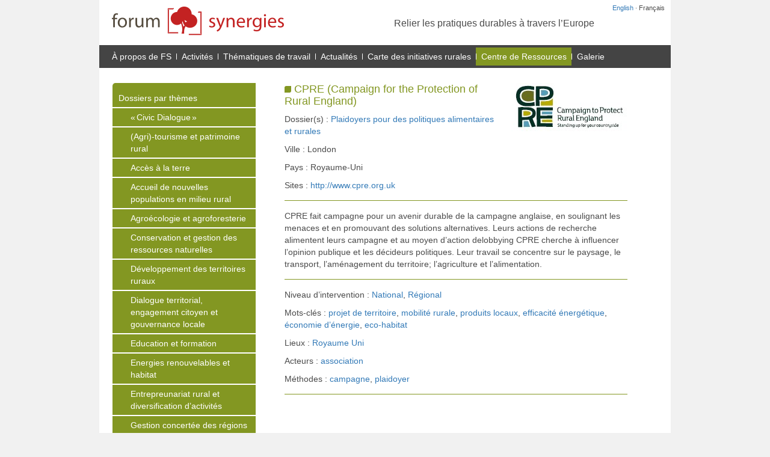

--- FILE ---
content_type: text/html; charset=utf-8
request_url: https://www.forum-synergies.eu/bdf_fiche-organisme-65_fr.html
body_size: 3230
content:

<!DOCTYPE html>
<html lang="fr" dir="ltr">
<head>
<title>CPRE (Campaign for the Protection of Rural England)- Forum Synergies</title>
<meta name="viewport" content="width=device-width, initial-scale=1">
<link rel="stylesheet" href="static/bootstrap/3.3.7-custom/css/bootstrap.min.css">

<link rel="stylesheet" href="prive/spip_style.css" type="text/css" media="all" />

<link rel="stylesheet" href="static/css/main.css" type="text/css" media="all" />

<link rel="stylesheet" href="static/css/rubriqueprincipale-65.css" type="text/css" media="all" />

<link href="static/images/logo-16px.png" type="image/png" rel="icon">




<meta http-equiv="Content-Type" content="text/html; charset=utf-8" />


<meta name="generator" content="SPIP 3.2.19 [23598]" />


<link rel="alternate" type="application/rss+xml" title="Syndiquer tout le site" href="spip.php?page=backend" />






<script src="static/jquery/1.12.4/jquery.min.js"></script>

<script src="static/bootstrap/3.3.7-custom/js/bootstrap.min.js"></script>

<script src="static/js/synergies.js" type="text/javascript"></script>

<script>document.write('<link href="static/css/javascript.css" rel="stylesheet" type="text/css">');</script></head>
<body>
<div class="container" id="mainContainer">
<div class="row" id="langRow">
    <div class="col-xs-12">
        
            <a href="bdf_fiche-organisme-65_en.html" rel="alternate" hreflang="en">English</a>
        
        ·
        
            Français
        
    </div>
</div>
<div class="row" id="headerRow">
	<div class="col-sm-6" id="logoCol">
		<a href="index_fr.html"><img src="static/images/logo.png"  alt="Forum Synergie"/></a>
	</div>
	<div class="col-sm-6" id="baselineCol">
		<p>Relier les pratiques durables à travers l’Europe</p>
	</div>
</div><nav role="navigation">
    <div class="row navbar navbar-default" id="menuRow">
        <div class="navbar-header">
            <button type="button" class="navbar-toggle collapsed" data-toggle="collapse" data-target="#bs-example-navbar-collapse-1">
                <span class="sr-only">Afficher la navigation</span>
                <span class="icon-bar"></span>
                <span class="icon-bar"></span>
                <span class="icon-bar"></span>
            </button>
            <a class="navbar-brand hidden-sm hidden-md hidden-lg" href="index.html">Forum Synergies</a>
        </div>
        <div class="collapse navbar-collapse" id="bs-example-navbar-collapse-1">
            <ul class="nav navbar-nav">
                
                <li><a href="rubrique40.html">À propos de FS</a></li>
                
                <li><a href="rubrique48.html">Activités</a></li>
                
                <li><a href="rubrique52.html">Thématiques de travail</a></li>
                
                <li><a href="rubrique59.html">Actualités</a></li>
                
                <li><a href="rubrique62.html">Carte des initiatives rurales</a></li>
                
                <li class="Menu_actif"><a href="rubrique65.html">Centre de Ressources</a></li>
                
                <li><a href="rubrique71.html">Galerie</a></li>
                
            </ul>
        </div><!-- /.navbar-collapse -->
    </div><!-- /.container-fluid -->
</nav><div class="row" id="bodyRow">
<div class="col-lg-1"></div><div class="col-md-3 col-lg-3" id="contextCol">

    <ul class="Contexte_Liste">
    
        <li>
            <p><a href="rubrique66.html">Dossiers par thèmes</a></p>
        
                <ul>
                
                <li><p><a href="bdf_motcle-dossier-10_fr.html">&#171;&#8239;Civic Dialogue&#8239;&#187;</a></p></li>
                
                <li><p><a href="bdf_motcle-dossier-14_fr.html">(Agri)-tourisme et patrimoine rural</a></p></li>
                
                <li><p><a href="bdf_motcle-dossier-3_fr.html">Acc&#232;s &#224; la terre</a></p></li>
                
                <li><p><a href="bdf_motcle-dossier-8_fr.html">Accueil de nouvelles populations en milieu rural</a></p></li>
                
                <li><p><a href="bdf_motcle-dossier-11_fr.html">Agro&#233;cologie et agroforesterie</a></p></li>
                
                <li><p><a href="bdf_motcle-dossier-17_fr.html">Conservation et gestion des ressources naturelles</a></p></li>
                
                <li><p><a href="bdf_motcle-dossier-20_fr.html">D&#233;veloppement des territoires ruraux</a></p></li>
                
                <li><p><a href="bdf_motcle-dossier-16_fr.html">Dialogue territorial, engagement citoyen et gouvernance locale</a></p></li>
                
                <li><p><a href="bdf_motcle-dossier-22_fr.html">Education et formation</a></p></li>
                
                <li><p><a href="bdf_motcle-dossier-19_fr.html">Energies renouvelables et habitat</a></p></li>
                
                <li><p><a href="bdf_motcle-dossier-12_fr.html">Entrepreunariat rural et diversification d&#8217;activit&#233;s</a></p></li>
                
                <li><p><a href="bdf_motcle-dossier-4_fr.html">Gestion concert&#233;e des r&#233;gions lacustres</a></p></li>
                
                <li><p><a href="bdf_motcle-dossier-2_fr.html">Gestion durable des for&#234;ts</a></p></li>
                
                <li><p><a href="bdf_motcle-dossier-13_fr.html">Initiatives culturelles en zone rurale</a></p></li>
                
                <li><p><a href="bdf_motcle-dossier-5_fr.html">Jeunesse et monde rural</a></p></li>
                
                <li><p><a href="bdf_motcle-dossier-25_fr.html">Lieux incontournables (travail en cours)</a></p></li>
                
                <li><p><a href="bdf_motcle-dossier-24_fr.html">Media & ruralit&#233;</a></p></li>
                
                <li><p><a href="bdf_motcle-dossier-21_fr.html">Plaidoyers pour des politiques alimentaires et rurales</a></p></li>
                
                <li><p><a href="bdf_motcle-dossier-18_fr.html">Plantes et sant&#233; en milieu rural</a></p></li>
                
                <li><p><a href="bdf_motcle-dossier-15_fr.html">Savoirs agro-&#233;cologiques locaux</a></p></li>
                
                <li><p><a href="bdf_motcle-dossier-23_fr.html">Services dans les territoires ruraux</a></p></li>
                
                <li><p><a href="bdf_motcle-dossier-9_fr.html">Syst&#232;mes alimentaires locaux</a></p></li>
                
                </ul>
        
    
        <li>
            <p><a href="rubrique69.html">Zone géographique</a></p>
        
        
        
            
        
        </li>
        
    
        <li>
            <p><a href="rubrique70.html">Mots-clés thématiques</a></p>
        
        
        
            
        
        </li>
        
    
        <li>
            <p><a href="rubrique67.html">Classification par type de fiche</a></p>
        
        
        
            
            <ul>
                
                <li><p><a href="article47.html" >Expériences</a></p></li>
                
                <li><p><a href="article46.html" >Organisations</a></p></li>
                
                <li><p><a href="article45.html" >Propositions</a></p></li>
                
                <li><p><a href="article44.html" >Documents</a></p></li>
                
            </ul>
            
        
        </li>
        
    
        <li>
            <p><a href="rubrique68.html">Classification par type d&#8217;acteur</a></p>
        
        
        
            
        
        </li>
        
    
    
    </ul>

</div><div class="col-md-8 col-lg-8" id="contentCol"><div id="contentArea"><div class='d_Puce'></div>
<div class="d_LogoOrganisme"><img src="illustrations/logo-49.jpg"></div>
<h1>CPRE (Campaign for the Protection of Rural England)</h1>

<p>Dossier(s) : <a href="bdf_motcle-dossier-21_fr.html">Plaidoyers pour des politiques alimentaires et rurales</a></p>

<p>Ville : London</p>

<p>Pays : Royaume-Uni</p>

<p>Sites : <a class="spip_out" href="http://www.cpre.org.uk">http://www.cpre.org.uk</a></p>

<div class="Separateur"></div> <p>CPRE fait campagne pour un avenir durable de la campagne anglaise, en soulignant les menaces et en promouvant des solutions alternatives. Leurs actions de recherche alimentent leurs campagne et au moyen d&rsquo;action delobbying CPRE cherche &agrave; influencer l&rsquo;opinion publique et les d&eacute;cideurs politiques. Leur travail se concentre sur le paysage, le transport, l&rsquo;am&eacute;nagement du territoire; l&rsquo;agriculture et l&rsquo;alimentation.</p>


<div class="Separateur"></div>

<p>Niveau d’intervention : <a href="bdf_motcle-niveau-3_fr.html">National</a>, <a href="bdf_motcle-niveau-2_fr.html">R&#233;gional</a></p>
<p>Mots-clés : <a href="bdf_motcle-thematique-61_fr.html">projet de territoire</a>, <a href="bdf_motcle-thematique-2_fr.html">mobilit&#233; rurale</a>, <a href="bdf_motcle-thematique-209_fr.html">produits locaux</a>, <a href="bdf_motcle-thematique-92_fr.html">efficacit&#233; &#233;nerg&#233;tique</a>, <a href="bdf_motcle-thematique-128_fr.html">&#233;conomie d&#8217;&#233;nergie</a>, <a href="bdf_motcle-thematique-91_fr.html">eco-habitat</a></p>
<p>Lieux : <a href="bdf_motcle-geo-4121_fr.html">Royaume Uni</a></p>
<p>Acteurs : <a href="bdf_motcle-acteur-1_fr.html">association</a></p>
<p>Méthodes : <a href="bdf_motcle-methodo-52_fr.html">campagne</a>, <a href="bdf_motcle-methodo-6_fr.html">plaidoyer</a></p>

<div class="Separateur"></div>

</div></div><div class="col-lg-1"></div>
</div><footer>
 <script>
//<!--
document.write('<div class="row" id="searchRow">'
    + '<div class="col-xs-12">'
       + '<form action="scrutarijs_fr.html">'
          +  '<input type="text" name="q" size="25">'
            + '<input type="submit" value="Rechercher">'
        + '</form>'
    + '</div>'
+ '</div>');
//-->
</script>
<div class="row" id="footerRow">
    <div class="col-sm-6">
        Forum Synergies - info (@) forum-synergies.eu
        <br><br>
        <a href="https://www.facebook.com/ForumSynergies"><img src="static/images/icon_facebook.png"></a>
        <a href="http://www.dailymotion.com/ForumSynergies"><img src="static/images/icon_dailymotion.png"></a>
    </div>
    <div class="col-sm-6" id="sponsorsCol">
        
        <p>Forum Synergies is kindly supported by&nbsp;:</p>
<p><span class='spip_document_190 spip_documents spip_documents_right'
 style='float:right;'>
<img src='IMG/png/logo_fph.png' width="153" height="45" alt="" /></span> <span class='spip_document_191 spip_documents spip_documents_right'
 style='float:right;'>
<img src='IMG/png/logo_fondationfrance.png' width="54" height="54" alt="" /></span></p>
        
    </div>
</div>
</footer>
<!-- Piwik -->
<script type="text/javascript">
var pkBaseURL = (("https:" == document.location.protocol) ? "https://stats.coredem.info/piwik/" : "http://stats.coredem.info/piwik/");
document.write(unescape("%3Cscript src='" + pkBaseURL + "piwik.js' type='text/javascript'%3E%3C/script%3E"));
</script><script type="text/javascript">
try {
var piwikTracker = Piwik.getTracker(pkBaseURL + "piwik.php", 8);
piwikTracker.trackPageView();
piwikTracker.enableLinkTracking();
} catch( err ) {}
</script><noscript>
<!-- End Piwik Tracking Code --></div>
</body>
</html>


--- FILE ---
content_type: text/css
request_url: https://www.forum-synergies.eu/static/css/main.css
body_size: 2463
content:
/*@import url(habillage.css);*/

a[hreflang]:after { content: none!important; }

/*a, a.spip_out, a[rel="external"] {
    color: #4B4B4B;
}*/

body {
margin: 0px;
padding: 0px;
color: #4B4B4B;
font-family: Arial,Helvetica,sans-serif;
-webkit-font-smoothing: antialiased;
background-color: #F1F1F1;
}

#mainContainer {
position: relative;
background-color: white;
min-height: 100%;
height: 100%;
}

.clearfix {
  overflow: auto;
}

/*
 * Row with equal height columns
 * --------------------------------------------------
 */
@media screen and (min-width: 640px) {
	.row-eq-height {
	  display: -webkit-box;
	  display: -webkit-flex;
	  display: -ms-flexbox;
	  display:         flex;
	  flex-wrap: wrap;
	}
	.row-eq-height > [class*='col-'] {
	  display: flex;
	  flex-direction: column;
	}
}
/********************************
* Lien à droite en fonction
* de la rubrique principale
********************************/

#contextCol {
text-align: left;
margin-bottom: 20px;
-moz-border-radius: 5px 0 5px 0;
-webkit-border-radius: 5px 0 5px 0;
border-radius: 5px 0 5px 0;
padding-top: 10px;
padding-bottom: 10px;
padding-left: 0;
padding-right: 0;
}
@media screen and (min-width: 1200px) {
	#contextCol {
           margin-left: -6%;
	}
}
#contextCol p {
border-bottom-width: 2px;
border-bottom-color: white;
border-bottom-style: solid;
padding-bottom: 5px;
padding-top: 5px;
padding-left: 10px;
padding-right: 5px;
margin: 0;
}

#contextCol ul ul p {
padding-left: 30px;
}

#contextCol p a {
    color:white;
}

#contextCol p a:hover {
    color:white;
}

#contextCol p.Contexte_actif {
background-color: white;
}

#contextCol ul {
padding: 0;
margin: 0;
}

#contextCol li {
margin: 0;
padding: 0;
list-style: none;
}


/********************************
* Le corps
********************************/

#bodyRow {
padding-top: 25px;
}

/********************************
* Partie texte
********************************/

#PHOTO {
width: 570px;
height: 146px;
position: relative;
margin-bottom: 15px;
}
@media screen and (max-width: 640px) {
  #PHOTO {
    width: auto;
    overflow:hidden;
  }
}

#PHOTO img.spip_logos {
display: block;
z-index: 50;
position: absolute;
width: 570px;
height: 146px;
top: 0;
left: 0
}

#PHOTO_CALQUE {
position: absolute;
width: 570px;
height: 146px;
top: 0;
left: 0;
background-image: url(calque-photo.png);
z-index: 100;
}


.d_Puce {
float:left;
width: 0.8em;
height: 0.8em;
-moz-border-radius: 3px 0 3px 0;
-webkit-border-radius: 3px 0 3px 0;
border-radius: 3px 0 3px 0;
margin-right: 5px;
margin-top: 5px;
}

/********************************
* header
********************************/

#langRow {
position: absolute;
z-index: 1000;
right: 10px;
top: 5px;
text-align: right;
font-size: 0.8em;
}

#logoCol {
padding-left: 20px;
}

#baselineCol {
padding-top: 18px;
font-size: 16px;
}

#headerRow {
margin-top: 10px;
margin-bottom: 13px;
}





/********************************
* Footer
********************************/

#searchRow {
padding-top: 25px;
padding-right: 20px;
padding-left: 10px;
padding-bottom: 25px;
background-color: #555555;
background-image: url(search-background.png);
font-size: .9em;
}

#searchRow input[type="text"] {
border: none;
border-radius: 2px;
}

#searchRow input[type="submit"] {
border: none;
background: none;
text-decoration: underline;
padding-left: 10px;
color: #ffffff;
}

#footerRow {
clear: both;
margin-top: 10px;
color: #4b4b4b;
font-size: .9em;
}

#sponsorsCol {
text-align: right;
}

/********************************
* Menu
********************************/

#menuRow {
background: #444444;
border: none;
border-radius: 0px;
margin-bottom: 0;
min-height: 10px;
}

#menuRow li {
padding-top: 10px;
padding-bottom: 10px;
}

#menuRow a, #menuRow button {
color: white;
}

#menuRow .icon-bar {
background-color: white;
}

#menuRow li a {
padding-top: 0;
padding-bottom: 0;
padding-left: 8px;
padding-right: 8px;
line-height: 10px;
border-left-width: 1px;
border-left-color: white;
border-left-style: solid;
}

#menuRow li:first-child a {
padding-left: 2px;
border-left: none;
}

#menuRow a:hover {
color: white;
text-decoration: underline;
}

#menuRow ul.navbar-nav {
color: white;
background: #444444; 
padding: 4px;
}

/********************************
* Général
********************************/

p.p_Soustitre {
font-style: italic;
margin-top: 0;
padding-top: 0;
}

/********************************
* Cas des listes de sites
********************************/
div.d_Site {
margin-bottom: 30px;
}

div.d_LogoSite {
float: left;
margin-right: 15px;
margin-bottom: 5px;
}

/********************************
* Fiche Organisme
********************************/
div.d_LogoOrganisme {
float: right;
margin-left: 15px;
margin-bottom: 5px;
}

/********************************
* Liste des membres
********************************/
div.d_Member {
    margin-left: 20px;
    clear: left;
    margin-top: 5px;
}

div.d_Medaillon {
float: left;
width: 64px;
padding-right: 6px;
background-color: white;
}

div.d_Medaillon img {
display: block;
margin: auto;
}

p.p_LienDetail {
font-family: monospace;
font-size: 0.9em;
font-weight: normal;
}

div.d_Separateur {
clear: left;
height: 10px;
}

h3.h_Member {
margin-top: 0!important;
padding-top: 3px!important;
border-bottom-width: 0!important;
border-bottom-style: none!important;
margin-bottom: 4px!important;
padding-bottom: 0!important;
}


a.Lien_Detail {

}

/********************************
* spip
********************************/
h3.spip {
text-align: left!important;
font-size: 1.0em!important;
color: #58585A!important;
}

h1 { font-size: 1.30em; color: #000; margin-bottom: 10px; margin-top: 0}

/********************************
* Copie de _commons_bdf.css
********************************/
.fbe-figure-Image {
margin-right: 10%;
margin-left: 10%;
margin-top: 30px;
margin-bottom: 15px;
}

.fbe-figure-Left {
float: left;
margin-right: 5px;
}

.fbe-figure-Lettrine {
margin-bottom: 5px;
}

.fbe-figure-Right {
float: right;
margin-left: 5px;
}

a.spip_out, #headRow a, a[rel="external"] {
color: #337ab7;
}

a.spip_out:hover, #headRow a:hover, a[rel="external"]:hover {
color: #23527c;
}


h3.spip {
border-bottom-width: 1px;
border-bottom-style: solid;
padding-bottom: 3px;
padding-top: 10px;
}

p.fbe-p-H {
font-weight: bold;
}

p.fbe-p-Level1 {
margin-top: 1.4em;
}

p.fbe-p-Level2 {
font-size: 0.9em;
padding-left: 10px;
}


div.Separateur {
border-bottom-width: 1px;
border-bottom-style: solid;
border-bottom-color: #839722;
margin-bottom: 15px;
margin-top: 15px;
}

/********************************
* Index
********************************/
#carouselRow {
background-color: #000;
color: white;
}

#carouselCol {
padding-left: 0;
}

#carousel div.carousel-caption {
padding-bottom: 0px;
padding-top: 10px;
background-color: rgba(0,0,0, 0.8);
opacity: 0.8;
position: absolute;
right: 0;
left: 0;
bottom: 0;
text-align: left;
padding-left: 15px;
padding-bottom: 5px;
}

#newsCol {
font-size: 0.9em;
max-height: 300px;
overflow: hidden;
}

.synergies-actu-Titre {
font-weight: bold;
}

p.synergies-actu-Titre {
padding-top: 15px;	
}

#newsCol a {
color: #CECECE;
}

/********************************
* Portfolio
********************************/

#portfolioThumbnails {
text-align: center;
}

#portfolioThumbnails img {
cursor: pointer;
display: inline-block;
padding: 4px;
}

/********************************
* scrutari-box
********************************/

#linksRow {
margin-top: 30px;
margin-bottom: 50px;
}

.synergie-box-Title {
	background-color: #DFDFDF;
	color: #000000;
	font-size: 1.1em;
	text-align: left;
	padding-top: 5px;
	padding-bottom: 3px;
	padding-left: 12px;
}

.synergie-box-Text {
background-color: #F1F1F1;
font-size: .9em;
color: #000000;
text-align: left;
padding-top: 15px;
padding-left: 8px;
padding-right: 8px;
height: 100%;
}
.synergie-box-Text a, .synergie-SecondBox a, .synergie-SecondBox a.spip_out {
color: #4B4B4B;
}

.synergie-box-Text a:hover, .synergie-SecondBox a:hover, .synergie-SecondBox a.spip_out:hover {
color: #3C3C3C;
}

#secondRow {
	background-color: #DFDFDF;
	padding-top: 30px;
	padding-bottom: 30px;
}

.synergie-SecondBox {
	background-color: #F1F1F1;
	/*margin-left: 20px;
	margin-right: 20px;*/
	padding-left: 10px;
	padding-right: 10px;
	padding-top: 5px;
	padding-bottom: 5px;
        height: 100%;
}

.synergie-secondbox-Title {
 font-size: 1.1em;
 color: #000000;
}

.synergie-secondbox-Text {
	font-size: 0.9em;
	color: #000000;
}

#MAILCHIMP_FIELD {
border-bottom-left-radius: 4px;
border-top-left-radius: 4px;
padding: 2px;
border-style: solid;
border-width: 1px;
border-color: #dfdfdf;
border-top-color: #a0a0a0;
border-left-color: #a0a0a0;
}

#MAILCHIMP_FIELDDIV {
float: left;
}
#MAILCHIMP_SUBMITDIV {
margin-top: 3px;
text-align: left;
float: left;
margin-left: 10px
}

#MAILCHIMP_SUBMIT {
font-size: 11px;
}


/***
 * Adaptation Bootstrap
 */
/*@media (min-width:992px) {
	.col-md-3 {
		width:22%
	}
}*/

.synergie-modele-News li {
	margin-bottom: 10px;
}

#contentArea {
margin-left: 33px;
}


--- FILE ---
content_type: text/css
request_url: https://www.forum-synergies.eu/static/css/rubriqueprincipale-65.css
body_size: 136
content:
#menuRow li.Menu_actif, #contextCol, div.d_Puce {
    background-color: #839722;
}

#contextCol p.Contexte_actif a, #contextCol p.Contexte_actif a:hover, #contentCol h1 {
    color: #839722;
}

--- FILE ---
content_type: text/css
request_url: https://www.forum-synergies.eu/static/css/javascript.css
body_size: 32
content:
.jq_Invisible {
display: none;
}

--- FILE ---
content_type: application/javascript
request_url: https://www.forum-synergies.eu/static/js/synergies.js
body_size: 146
content:
$(function () {
   
    $("a.spip_out").attr("target", "_NEW");
    $("a.LINK").attr("target", "_NEW");
    
});


function deploie(idcorpus) {
    $("#ID_Detail_" + idcorpus).toggle("fast");
    
}